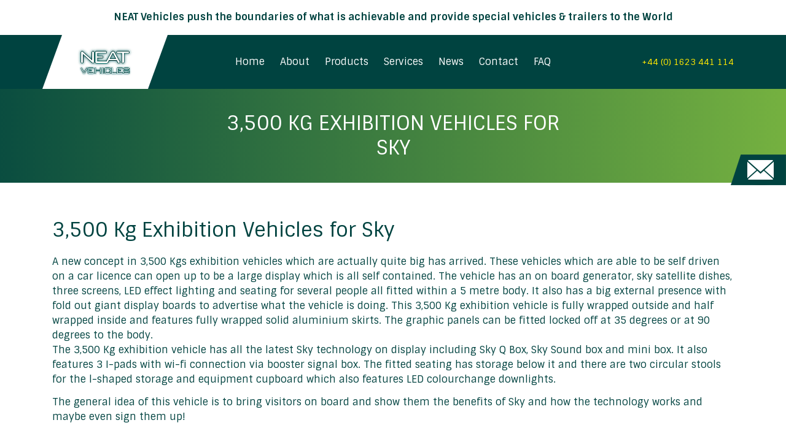

--- FILE ---
content_type: text/html; charset=UTF-8
request_url: https://www.neatvehicles.com/our-products/3500-kg-exhibition-vehicle-for-sky/
body_size: 14484
content:
<!DOCTYPE html>
<!--[if lt IE 7]>      <html class="no-js lt-ie9 lt-ie8 lt-ie7" lang="en-GB"> <![endif]--><!--[if IE 7]>         <html class="no-js lt-ie9 lt-ie8 ie7" lang="en-GB"> <![endif]--><!--[if IE 8]>         <html class="no-js lt-ie9 ie8  st-nav abs-bbtn" lang="en-GB"> <![endif]--><!--[if IE 9]>         <html class="no-js lt-ie10 ie9  st-nav abs-bbtn" lang="en-GB"> <![endif]--><!--[if gt IE 9]><!--><html class="no-js  st-nav abs-bbtn" lang="en-GB"> <!--<![endif]-->
<head>

    
    <!-- Google Tag Manager -->
	<script>(function(w,d,s,l,i){w[l]=w[l]||[];w[l].push({'gtm.start':
	new Date().getTime(),event:'gtm.js'});var f=d.getElementsByTagName(s)[0],
	j=d.createElement(s),dl=l!='dataLayer'?'&l='+l:'';j.async=true;j.src=
	'https://www.googletagmanager.com/gtm.js?id='+i+dl;f.parentNode.insertBefore(j,f);
	})(window,document,'script','dataLayer','GTM-W9CSMZR');</script>
	<!-- End Google Tag Manager -->

    <meta charset="utf-8">
    <meta http-equiv="X-UA-Compatible" content="IE=edge">     <title>3,500 Kg Exhibition Vehicles for Sky - NEAT Vehicles</title>
    <meta name="viewport" content="width=device-width, initial-scale=1">
        <meta name="theme-color" content="#004340">
    
    <script async>document.documentElement.className = document.documentElement.className.replace(/\bno-js\b/g, '') + ' js ';</script>
                
        <meta name="robots" content="index, follow, max-image-preview:large, max-snippet:-1, max-video-preview:-1">
	<style>img:is([sizes="auto" i], [sizes^="auto," i]) { contain-intrinsic-size: 3000px 1500px }</style>
	
	<!-- This site is optimized with the Yoast SEO plugin v26.7 - https://yoast.com/wordpress/plugins/seo/ -->
	<link rel="canonical" href="https://www.neatvehicles.com/our-products/3500-kg-exhibition-vehicle-for-sky/">
	<meta property="og:locale" content="en_GB">
	<meta property="og:type" content="article">
	<meta property="og:title" content="3,500 Kg Exhibition Vehicles for Sky - NEAT Vehicles">
	<meta property="og:description" content="A new concept in 3,500 Kgs exhibition vehicles which are actually quite big has arrived. These vehicles which are able to be self driven on a car licence can open up to be a large display which is all self contained. The vehicle has an on board generator, sky satellite dishes, three screens, LED effect lighting and seating for several people all fitted within a 5 metre body. It also has a big external presence with fold out giant display boards to advertise what the vehicle is doing.">
	<meta property="og:url" content="https://www.neatvehicles.com/our-products/3500-kg-exhibition-vehicle-for-sky/">
	<meta property="og:site_name" content="NEAT Vehicles">
	<meta property="article:modified_time" content="2019-07-25T12:34:24+00:00">
	<meta property="og:image" content="https://www.neatvehicles.com/media/post/m_P1010045.jpg">
	<meta property="og:image:width" content="1024">
	<meta property="og:image:height" content="576">
	<meta property="og:image:type" content="image/jpeg">
	<meta name="twitter:card" content="summary_large_image">
	<meta name="twitter:label1" content="Estimated reading time">
	<meta name="twitter:data1" content="1 minute">
	<script type="application/ld+json" class="yoast-schema-graph">{"@context":"https://schema.org","@graph":[{"@type":"WebPage","@id":"https://www.neatvehicles.com/our-products/3500-kg-exhibition-vehicle-for-sky/","url":"https://www.neatvehicles.com/our-products/3500-kg-exhibition-vehicle-for-sky/","name":"3,500 Kg Exhibition Vehicles for Sky - NEAT Vehicles","isPartOf":{"@id":"https://www.neatvehicles.com/#website"},"primaryImageOfPage":{"@id":"https://www.neatvehicles.com/our-products/3500-kg-exhibition-vehicle-for-sky/#primaryimage"},"image":{"@id":"https://www.neatvehicles.com/our-products/3500-kg-exhibition-vehicle-for-sky/#primaryimage"},"thumbnailUrl":"https://www.neatvehicles.com/media/post/m_P1010045.jpg","datePublished":"2019-07-25T12:31:23+00:00","dateModified":"2019-07-25T12:34:24+00:00","breadcrumb":{"@id":"https://www.neatvehicles.com/our-products/3500-kg-exhibition-vehicle-for-sky/#breadcrumb"},"inLanguage":"en-GB","potentialAction":[{"@type":"ReadAction","target":["https://www.neatvehicles.com/our-products/3500-kg-exhibition-vehicle-for-sky/"]}]},{"@type":"ImageObject","inLanguage":"en-GB","@id":"https://www.neatvehicles.com/our-products/3500-kg-exhibition-vehicle-for-sky/#primaryimage","url":"https://www.neatvehicles.com/media/post/m_P1010045.jpg","contentUrl":"https://www.neatvehicles.com/media/post/m_P1010045.jpg","width":1024,"height":576,"caption":"3,500 Kg Exhibition Vehicle for Sky"},{"@type":"BreadcrumbList","@id":"https://www.neatvehicles.com/our-products/3500-kg-exhibition-vehicle-for-sky/#breadcrumb","itemListElement":[{"@type":"ListItem","position":1,"name":"Home","item":"https://www.neatvehicles.com/"},{"@type":"ListItem","position":2,"name":"Products","item":"https://www.neatvehicles.com/our-products/"},{"@type":"ListItem","position":3,"name":"3,500 Kg Exhibition Vehicles for Sky"}]},{"@type":"WebSite","@id":"https://www.neatvehicles.com/#website","url":"https://www.neatvehicles.com/","name":"NEAT Vehicles","description":"Exhibition Vehicles, Trailers &amp; Units","potentialAction":[{"@type":"SearchAction","target":{"@type":"EntryPoint","urlTemplate":"https://www.neatvehicles.com/?s={search_term_string}"},"query-input":{"@type":"PropertyValueSpecification","valueRequired":true,"valueName":"search_term_string"}}],"inLanguage":"en-GB"}]}</script>
	<!-- / Yoast SEO plugin. -->


<link rel="dns-prefetch" href="//ajax.googleapis.com">
<link rel="dns-prefetch" href="//stats.wp.com">
<link rel="stylesheet" id="roots_css-css" href="/assets/css/main.min.0015947136638826119354477273243883841625.css" type="text/css" media="all">
<link rel="stylesheet" id="wp-block-library-css" href="/wp-includes/css/dist/block-library/style.min.css?ver=6.8.3" type="text/css" media="all">
<style id="classic-theme-styles-inline-css" type="text/css">
/*! This file is auto-generated */
.wp-block-button__link{color:#fff;background-color:#32373c;border-radius:9999px;box-shadow:none;text-decoration:none;padding:calc(.667em + 2px) calc(1.333em + 2px);font-size:1.125em}.wp-block-file__button{background:#32373c;color:#fff;text-decoration:none}
</style>
<link rel="stylesheet" id="mediaelement-css" href="/wp-includes/js/mediaelement/mediaelementplayer-legacy.min.css?ver=4.2.17" type="text/css" media="all">
<link rel="stylesheet" id="wp-mediaelement-css" href="/wp-includes/js/mediaelement/wp-mediaelement.min.css?ver=6.8.3" type="text/css" media="all">
<style id="jetpack-sharing-buttons-style-inline-css" type="text/css">
.jetpack-sharing-buttons__services-list{display:flex;flex-direction:row;flex-wrap:wrap;gap:0;list-style-type:none;margin:5px;padding:0}.jetpack-sharing-buttons__services-list.has-small-icon-size{font-size:12px}.jetpack-sharing-buttons__services-list.has-normal-icon-size{font-size:16px}.jetpack-sharing-buttons__services-list.has-large-icon-size{font-size:24px}.jetpack-sharing-buttons__services-list.has-huge-icon-size{font-size:36px}@media print{.jetpack-sharing-buttons__services-list{display:none!important}}.editor-styles-wrapper .wp-block-jetpack-sharing-buttons{gap:0;padding-inline-start:0}ul.jetpack-sharing-buttons__services-list.has-background{padding:1.25em 2.375em}
</style>
<style id="global-styles-inline-css" type="text/css">
:root{--wp--preset--aspect-ratio--square: 1;--wp--preset--aspect-ratio--4-3: 4/3;--wp--preset--aspect-ratio--3-4: 3/4;--wp--preset--aspect-ratio--3-2: 3/2;--wp--preset--aspect-ratio--2-3: 2/3;--wp--preset--aspect-ratio--16-9: 16/9;--wp--preset--aspect-ratio--9-16: 9/16;--wp--preset--color--black: #000000;--wp--preset--color--cyan-bluish-gray: #abb8c3;--wp--preset--color--white: #ffffff;--wp--preset--color--pale-pink: #f78da7;--wp--preset--color--vivid-red: #cf2e2e;--wp--preset--color--luminous-vivid-orange: #ff6900;--wp--preset--color--luminous-vivid-amber: #fcb900;--wp--preset--color--light-green-cyan: #7bdcb5;--wp--preset--color--vivid-green-cyan: #00d084;--wp--preset--color--pale-cyan-blue: #8ed1fc;--wp--preset--color--vivid-cyan-blue: #0693e3;--wp--preset--color--vivid-purple: #9b51e0;--wp--preset--gradient--vivid-cyan-blue-to-vivid-purple: linear-gradient(135deg,rgba(6,147,227,1) 0%,rgb(155,81,224) 100%);--wp--preset--gradient--light-green-cyan-to-vivid-green-cyan: linear-gradient(135deg,rgb(122,220,180) 0%,rgb(0,208,130) 100%);--wp--preset--gradient--luminous-vivid-amber-to-luminous-vivid-orange: linear-gradient(135deg,rgba(252,185,0,1) 0%,rgba(255,105,0,1) 100%);--wp--preset--gradient--luminous-vivid-orange-to-vivid-red: linear-gradient(135deg,rgba(255,105,0,1) 0%,rgb(207,46,46) 100%);--wp--preset--gradient--very-light-gray-to-cyan-bluish-gray: linear-gradient(135deg,rgb(238,238,238) 0%,rgb(169,184,195) 100%);--wp--preset--gradient--cool-to-warm-spectrum: linear-gradient(135deg,rgb(74,234,220) 0%,rgb(151,120,209) 20%,rgb(207,42,186) 40%,rgb(238,44,130) 60%,rgb(251,105,98) 80%,rgb(254,248,76) 100%);--wp--preset--gradient--blush-light-purple: linear-gradient(135deg,rgb(255,206,236) 0%,rgb(152,150,240) 100%);--wp--preset--gradient--blush-bordeaux: linear-gradient(135deg,rgb(254,205,165) 0%,rgb(254,45,45) 50%,rgb(107,0,62) 100%);--wp--preset--gradient--luminous-dusk: linear-gradient(135deg,rgb(255,203,112) 0%,rgb(199,81,192) 50%,rgb(65,88,208) 100%);--wp--preset--gradient--pale-ocean: linear-gradient(135deg,rgb(255,245,203) 0%,rgb(182,227,212) 50%,rgb(51,167,181) 100%);--wp--preset--gradient--electric-grass: linear-gradient(135deg,rgb(202,248,128) 0%,rgb(113,206,126) 100%);--wp--preset--gradient--midnight: linear-gradient(135deg,rgb(2,3,129) 0%,rgb(40,116,252) 100%);--wp--preset--font-size--small: 13px;--wp--preset--font-size--medium: 20px;--wp--preset--font-size--large: 36px;--wp--preset--font-size--x-large: 42px;--wp--preset--spacing--20: 0.44rem;--wp--preset--spacing--30: 0.67rem;--wp--preset--spacing--40: 1rem;--wp--preset--spacing--50: 1.5rem;--wp--preset--spacing--60: 2.25rem;--wp--preset--spacing--70: 3.38rem;--wp--preset--spacing--80: 5.06rem;--wp--preset--shadow--natural: 6px 6px 9px rgba(0, 0, 0, 0.2);--wp--preset--shadow--deep: 12px 12px 50px rgba(0, 0, 0, 0.4);--wp--preset--shadow--sharp: 6px 6px 0px rgba(0, 0, 0, 0.2);--wp--preset--shadow--outlined: 6px 6px 0px -3px rgba(255, 255, 255, 1), 6px 6px rgba(0, 0, 0, 1);--wp--preset--shadow--crisp: 6px 6px 0px rgba(0, 0, 0, 1);}:where(.is-layout-flex){gap: 0.5em;}:where(.is-layout-grid){gap: 0.5em;}body .is-layout-flex{display: flex;}.is-layout-flex{flex-wrap: wrap;align-items: center;}.is-layout-flex > :is(*, div){margin: 0;}body .is-layout-grid{display: grid;}.is-layout-grid > :is(*, div){margin: 0;}:where(.wp-block-columns.is-layout-flex){gap: 2em;}:where(.wp-block-columns.is-layout-grid){gap: 2em;}:where(.wp-block-post-template.is-layout-flex){gap: 1.25em;}:where(.wp-block-post-template.is-layout-grid){gap: 1.25em;}.has-black-color{color: var(--wp--preset--color--black) !important;}.has-cyan-bluish-gray-color{color: var(--wp--preset--color--cyan-bluish-gray) !important;}.has-white-color{color: var(--wp--preset--color--white) !important;}.has-pale-pink-color{color: var(--wp--preset--color--pale-pink) !important;}.has-vivid-red-color{color: var(--wp--preset--color--vivid-red) !important;}.has-luminous-vivid-orange-color{color: var(--wp--preset--color--luminous-vivid-orange) !important;}.has-luminous-vivid-amber-color{color: var(--wp--preset--color--luminous-vivid-amber) !important;}.has-light-green-cyan-color{color: var(--wp--preset--color--light-green-cyan) !important;}.has-vivid-green-cyan-color{color: var(--wp--preset--color--vivid-green-cyan) !important;}.has-pale-cyan-blue-color{color: var(--wp--preset--color--pale-cyan-blue) !important;}.has-vivid-cyan-blue-color{color: var(--wp--preset--color--vivid-cyan-blue) !important;}.has-vivid-purple-color{color: var(--wp--preset--color--vivid-purple) !important;}.has-black-background-color{background-color: var(--wp--preset--color--black) !important;}.has-cyan-bluish-gray-background-color{background-color: var(--wp--preset--color--cyan-bluish-gray) !important;}.has-white-background-color{background-color: var(--wp--preset--color--white) !important;}.has-pale-pink-background-color{background-color: var(--wp--preset--color--pale-pink) !important;}.has-vivid-red-background-color{background-color: var(--wp--preset--color--vivid-red) !important;}.has-luminous-vivid-orange-background-color{background-color: var(--wp--preset--color--luminous-vivid-orange) !important;}.has-luminous-vivid-amber-background-color{background-color: var(--wp--preset--color--luminous-vivid-amber) !important;}.has-light-green-cyan-background-color{background-color: var(--wp--preset--color--light-green-cyan) !important;}.has-vivid-green-cyan-background-color{background-color: var(--wp--preset--color--vivid-green-cyan) !important;}.has-pale-cyan-blue-background-color{background-color: var(--wp--preset--color--pale-cyan-blue) !important;}.has-vivid-cyan-blue-background-color{background-color: var(--wp--preset--color--vivid-cyan-blue) !important;}.has-vivid-purple-background-color{background-color: var(--wp--preset--color--vivid-purple) !important;}.has-black-border-color{border-color: var(--wp--preset--color--black) !important;}.has-cyan-bluish-gray-border-color{border-color: var(--wp--preset--color--cyan-bluish-gray) !important;}.has-white-border-color{border-color: var(--wp--preset--color--white) !important;}.has-pale-pink-border-color{border-color: var(--wp--preset--color--pale-pink) !important;}.has-vivid-red-border-color{border-color: var(--wp--preset--color--vivid-red) !important;}.has-luminous-vivid-orange-border-color{border-color: var(--wp--preset--color--luminous-vivid-orange) !important;}.has-luminous-vivid-amber-border-color{border-color: var(--wp--preset--color--luminous-vivid-amber) !important;}.has-light-green-cyan-border-color{border-color: var(--wp--preset--color--light-green-cyan) !important;}.has-vivid-green-cyan-border-color{border-color: var(--wp--preset--color--vivid-green-cyan) !important;}.has-pale-cyan-blue-border-color{border-color: var(--wp--preset--color--pale-cyan-blue) !important;}.has-vivid-cyan-blue-border-color{border-color: var(--wp--preset--color--vivid-cyan-blue) !important;}.has-vivid-purple-border-color{border-color: var(--wp--preset--color--vivid-purple) !important;}.has-vivid-cyan-blue-to-vivid-purple-gradient-background{background: var(--wp--preset--gradient--vivid-cyan-blue-to-vivid-purple) !important;}.has-light-green-cyan-to-vivid-green-cyan-gradient-background{background: var(--wp--preset--gradient--light-green-cyan-to-vivid-green-cyan) !important;}.has-luminous-vivid-amber-to-luminous-vivid-orange-gradient-background{background: var(--wp--preset--gradient--luminous-vivid-amber-to-luminous-vivid-orange) !important;}.has-luminous-vivid-orange-to-vivid-red-gradient-background{background: var(--wp--preset--gradient--luminous-vivid-orange-to-vivid-red) !important;}.has-very-light-gray-to-cyan-bluish-gray-gradient-background{background: var(--wp--preset--gradient--very-light-gray-to-cyan-bluish-gray) !important;}.has-cool-to-warm-spectrum-gradient-background{background: var(--wp--preset--gradient--cool-to-warm-spectrum) !important;}.has-blush-light-purple-gradient-background{background: var(--wp--preset--gradient--blush-light-purple) !important;}.has-blush-bordeaux-gradient-background{background: var(--wp--preset--gradient--blush-bordeaux) !important;}.has-luminous-dusk-gradient-background{background: var(--wp--preset--gradient--luminous-dusk) !important;}.has-pale-ocean-gradient-background{background: var(--wp--preset--gradient--pale-ocean) !important;}.has-electric-grass-gradient-background{background: var(--wp--preset--gradient--electric-grass) !important;}.has-midnight-gradient-background{background: var(--wp--preset--gradient--midnight) !important;}.has-small-font-size{font-size: var(--wp--preset--font-size--small) !important;}.has-medium-font-size{font-size: var(--wp--preset--font-size--medium) !important;}.has-large-font-size{font-size: var(--wp--preset--font-size--large) !important;}.has-x-large-font-size{font-size: var(--wp--preset--font-size--x-large) !important;}
:where(.wp-block-post-template.is-layout-flex){gap: 1.25em;}:where(.wp-block-post-template.is-layout-grid){gap: 1.25em;}
:where(.wp-block-columns.is-layout-flex){gap: 2em;}:where(.wp-block-columns.is-layout-grid){gap: 2em;}
:root :where(.wp-block-pullquote){font-size: 1.5em;line-height: 1.6;}
</style>
<link rel="stylesheet" id="gwts-gwl-lightslider-css-css" href="/plugins/gallery-with-thumbnail-slider/includes/css/lightslider.css?ver=20260121" type="text/css" media="all">
<link rel="stylesheet" id="gwts-gwl-style-css-css" href="/plugins/gallery-with-thumbnail-slider/includes/css/gwts-style.css?ver=20260121" type="text/css" media="all">
<link rel="stylesheet" id="gwts-gwl-lightgal-css-css" href="/plugins/gallery-with-thumbnail-slider/includes/css/lightgallery.css?ver=20260121" type="text/css" media="all">
<link rel="stylesheet" id="wp-spaios-public-css-css" href="/plugins/sliderspack-pro/assets/css/wp-spaios-public.css?ver=1.0.5" type="text/css" media="all">
<link rel="stylesheet" id="wp-components-css" href="/wp-includes/css/dist/components/style.min.css?ver=6.8.3" type="text/css" media="all">
<link rel="stylesheet" id="godaddy-styles-css" href="/plugins/coblocks/includes/Dependencies/GoDaddy/Styles/build/latest.css?ver=2.0.2" type="text/css" media="all">
<!--n2css--><!--n2js--><script defer type="text/javascript" src="/assets/js/vendor/modernizr.min.js" id="modernizr-js"></script>
<script type="text/javascript" src="//ajax.googleapis.com/ajax/libs/jquery/1.11.3/jquery.min.js" id="jquery-js"></script>
<link rel="https://api.w.org/" href="https://www.neatvehicles.com/wp-json/"><link rel="EditURI" type="application/rsd+xml" title="RSD" href="https://www.neatvehicles.com/xmlrpc.php?rsd">
<link rel="shortlink" href="https://www.neatvehicles.com/?p=5736">
<link rel="alternate" title="oEmbed (JSON)" type="application/json+oembed" href="https://www.neatvehicles.com/wp-json/oembed/1.0/embed?url=https%3A%2F%2Fwww.neatvehicles.com%2Four-products%2F3500-kg-exhibition-vehicle-for-sky%2F">
<link rel="alternate" title="oEmbed (XML)" type="text/xml+oembed" href="https://www.neatvehicles.com/wp-json/oembed/1.0/embed?url=https%3A%2F%2Fwww.neatvehicles.com%2Four-products%2F3500-kg-exhibition-vehicle-for-sky%2F&amp;format=xml">
<!-- Google tag (gtag.js) -->
<script async src="https://www.googletagmanager.com/gtag/js?id=G-1QW7SHWLN9"></script>
<script>
  window.dataLayer = window.dataLayer || [];
  function gtag(){dataLayer.push(arguments);}
  gtag('js', new Date());

  gtag('config', 'G-1QW7SHWLN9');
</script>
	<style>img#wpstats{display:none}</style>
				<style type="text/css" id="wp-custom-css">
			#lower-footer-inner a,
#lower-footer-inner a:hover {
  color: #FFFFFF;
  font-weight: bold;
}

.test-link {
  color: #fff !important;
}

.attachment-post-thumbnail {
  margin-bottom: 50px;
  margin-top: -57px;
}

.main img {
  max-width: 100%;
  height: auto;
  vertical-align: middle;
}

details {
  margin-bottom: 20px;
}

details[open] summary {
  margin-bottom: 20px;
}

details div {
  border-left: 2px solid #000;
  border-right: 2px solid #000;
  border-bottom: 2px solid #000;
  padding: 1.5em;
}

details div>*+* {
  margin-top: 1.5em;
}

details+details {
  margin-top: .5rem;
}

summary {
  list-style: none;
}

summary::-webkit-details-marker {
  display: none;
}

summary {
  border: 2px solid #000;
  padding: .75em 1em;
  cursor: pointer;
  position: relative;
  padding-left: calc(1.75rem + .75rem + .75rem);
}

summary:before {
  position: absolute;
  top: 50%;
  transform: translateY(-50%);
  left: .75rem;
  content: "&darr;";
  width: 1.75rem;
  height: 1.75rem;
  background-color: #000;
  color: #FFF;
  display: inline-flex;
  justify-content: center;
  align-items: center;
  flex-shrink: 0;
}

details[open] summary {
  background-color: #eee;
}

details[open] summary:before {
  content: "&uarr;";
}

summary:hover {
  background-color: #eee;
}

.nav {
  font-size: 16px;
}

.navbar-default .nav li {
  margin: 1.5em 0px;
}

.wp-spaios-slider-wrap img {
  max-height: 600px !important;
}

.litebox-overlay .litebox-close {
  display: block !important;
}

.products-grid ul li .image-container .text,
.products-grid ul li.enquire-now .image-container .text {
  padding: 0.35em 0.5em;
  text-align: center;
  background-color: #004340;
  width: 100%;
  color: #fff;
  font-weight: 700;
  min-height: 70px;
  display: -webkit-box;
  display: -ms-flexbox;
  display: flex;
  -webkit-box-align: center;
  -ms-flex-align: center;
  align-items: center;
  -webkit-box-pack: center;
  -ms-flex-pack: center;
  justify-content: center;
  height: 100px !important;
}

.wp-spaios-img-wrap img {
  transition: filter 0.3s ease;
}

.wp-spaios-img-wrap:hover img {
  filter: brightness(50%);
}

.wp-spaios-slider-wrap.swiperslider .wp-spaios-gallery-thumbs .swiper-slide img {
  width: 100%;
  height: 50px !important;
  object-fit: cover;
  object-position: center;
}

.wp-spaios-slider-wrap.swiperslider .wp-spaios-gallery-thumbs .swiper-slide img {
  width: 100%;
  height: 100%;
  object-fit: contain;
  object-position: center;
}

@media (max-width: 450px) {
  .wp-spaios-slider-wrap.swiperslider .wp-spaios-gallery-thumbs .swiper-slide img {
    width: 100%;
    height: 100%;
    object-fit: contain;
    object-position: center;
    margin-top: -65px;
  }
}

.wp-spaios-slider-wrap.swiperslider .wp-spaios-gallery-thumbs .swiper-slide img {
  width: 100%;
  height: 105%;
  object-fit: contain;
  object-position: center;
}


.products-controls {
  display: flex;
  align-items: center;
  justify-content: space-between;
  flex-wrap: wrap;
  gap: 20px;
  margin: 25px 0px 10px 0px;
}

.products-pagination bottom {
  margin: 10px 0px 25px 0px;
}

.filter-form {
  flex: 1 1 250px;
  display: flex;
  align-items: center;
  flex-wrap: wrap;
  gap: 10px;
}

.products-pagination {
  flex: 0 0 auto;
  margin-left: auto;
	white-space: nowrap;
}

.products-pagination.bottom {
  text-align: right;
  margin-left: auto;
	white-space: nowrap;
}


.products-pagination .dots {
  background: #004340;
}


.product-page-grid {
  display: flex;
  flex-wrap: wrap;
  gap: 10px;
  justify-content: space-between;
}

.product-page-item {
  flex: 1 1 calc(25% - 10px);
  box-sizing: border-box;
  margin: 0;
}

@media (max-width: 992px) {
  .product-page-item {
    flex: 1 1 calc(50% - 10px);
  }
}

@media (max-width: 600px) {
  .product-page-item {
    flex: 1 1 100%;
  }
}

.product-page-item-inner {
  text-align: center;
}

.product-page-thumbnail {
  width: 100%;
  aspect-ratio: 3 / 2;
  object-fit: cover;
}

.product-page-title,
.product-type-name {
  display: flex;
  align-items: center;
  justify-content: center;
  margin: 0;
  padding: 0.35em 0.75em;
  min-height: 100px;
  font-weight: bold;
  font-size: 16px !important;
  background: #004340;
  color: #fff !important;
}

.product-page-title a {
  color: inherit !important;
}

.product-type-scroll {
  display: flex;
  gap: 12px;
  overflow-x: auto;
  width: 100vw;
  margin-left: 50%;
  transform: translateX(-50%);
}

.product-type-card {
  flex: 0 0 300px;
  display: flex;
  flex-direction: column;
  text-align: center;
}

.product-type-card img {
  width: 100%;
  aspect-ratio: 3 / 2;
  object-fit: cover;
}

.product-type-card.card-active {
  outline: 3px solid #00736c;
  outline-offset: 0;
}

.all-products-card {
  flex: 0 0 300px;
  display: flex;
  align-items: center;
  justify-content: center;
  background: #004340;
  color: #fff;
  border: 0;
  box-shadow: none;
}

.all-products-card:hover {
  transform: translateY(-2px);
}

.all-products-card .product-type-name {
  background: transparent;
  padding: 1.2em 0.5em;
  font-size: 18px;
  line-height: 1.3;
  min-height: auto;
}

.product-banner {
  background: #004340;
  box-shadow: 0 2px 6px rgba(0, 0, 0, .08);
  text-align: center;
  padding: 40px 20px;
  margin: 75px 0 20px;
  width: 100vw;
  margin-left: 50%;
  transform: translateX(-50%);
}

.product-banner h2 {
  margin: 0;
  font-size: 32px;
  line-height: 1.2;
  color: #fff;
}

.product-banner-sub {
  margin: 30px 0;
  font-size: 18px;
  line-height: 1.5;
  max-width: 800px;
  margin-inline: auto;
}

body.post-type-archive-our-products .testimonials-container {
  display: none !important;
}

@media (max-width: 600px) {
  .product-type-card {
    flex: 0 0 85vw;
  }

  .product-banner {
    padding: 28px 16px;
  }

  .product-banner h2 {
    font-size: 24px;
  }

  .product-banner-sub {
    font-size: 16px;
  }
}

.filter-form {
  font-size: 17px;
}

.filter-form select {
  background-color: #004340;
  color: #fff;
  padding: 0.45em 2.5em 0.45em 0.75em;
  font-size: 17px;
	box-sizing: border-box !important;
  font-weight: bold;
  border: none;
  border-radius: 0;
  appearance: none;
  cursor: pointer;
  min-width: 180px;
  background-image: url("data:image/svg+xml,%3Csvg viewBox='0 0 140 140' xmlns='http://www.w3.org/2000/svg'%3E%3Cpolygon points='70,100 20,40 120,40' fill='%23ffffff'/%3E%3C/svg%3E");
  background-repeat: no-repeat;
  background-position: right 0.75em center;
  background-size: 0.65em auto;
}

.content .main {
  width: 100%;
  float: none;
}

body.post-type-archive-our-products .sidebar {
  display: none !important;
}

body.tax-product-type .testimonials-container {
  display: none !important;
}


.product-page-description {
  margin-top: 25px !important;
}


.category-grid {
  display: grid;
  grid-template-columns: repeat(auto-fill, minmax(260px, 1fr));
  gap: 16px;
  margin: 25px 0px 25px 0px;
  width: 100%;
  box-sizing: border-box;
}

.category-card {
  display: flex;
  flex-direction: column;
  text-align: center;
  text-decoration: none;
  border: none;
  outline: none;
}

.category-card__image {
  width: 100%;
  aspect-ratio: 3 / 2;
  object-fit: cover;
}

.category-card__title {
  display: flex;
  align-items: center;
  justify-content: center;
  padding: 0.75em 1em;
  font-weight: bold;
  font-size: 16px;
  min-height: 100px;
  background: #004340;
  color: #fff;
}

.category-card--all {
  display: flex;
  align-items: center;
  justify-content: center;
  background: #004340;
  color: #fff;
  box-shadow: none;
  text-decoration: none;
}

.category-card--all:hover {
  transform: translateY(-2px);
}

.category-card--all .category-card__title {
  background: transparent;
  padding: 1.2em 0.5em;
  font-size: 18px;
  line-height: 1.3;
  min-height: auto;
}

@media (max-width: 768px) {
  .category-grid {
    grid-template-columns: repeat(auto-fill, minmax(180px, 1fr));
  }
}

@media (max-width: 480px) {
  .category-card__title {
    font-size: 14px;
  }

  .category-card--all .category-card__title {
    font-size: 16px;
  }
}

.product-page-grid>.products-pagination.bottom {
  flex: 0 0 100%;
  width: 100%;
  order: 99;
}

.products-pagination.bottom .navigation.pagination {
  display: flex;
  justify-content: flex-end;
}

.wp-spaios-gallery-thumbs {
  display: none !important;
}

.col-lg-10 {
  width: 100%;
  margin: auto;
}

.homepage-text-continued {
  padding: 50px 15px;
}

.home-products-description {
  max-width: 1140px;
  padding: 10px 1px;
}

.home-products-main {
  background-color: #f6f6f6;
  padding: 25px 0px 0px 0px;
}

.home-products-main>.wrap.container {
  padding: 30px;
}


.wp-spaios-img-wrap {
  position: relative;
}

.wp-spaios-img-wrap a.fancy_box {
  position: absolute;
  inset: 0;
}

.wp-spaios-img-wrap a.fancy_box::before {
  content: "\002B";
  position: absolute;
  top: 50%;
  left: 50%;
  transform: translate(-50%, -50%);

  width: 100px;
  height: 100px;
  line-height: 86px;

  font-size: 150px;
  font-weight: 700;
  color: #fff;

  border: 2px solid #fff;
  border-radius: 50%;

  opacity: 0;
  transition: opacity .25s ease;

  pointer-events: none;
  z-index: 2000;
}

.wp-spaios-img-wrap:hover a.fancy_box::before,
.wp-spaios-img-wrap a.fancy_box:focus::before {
  opacity: .7;
}


@media (max-width: 768px) {

  .products-controls {
    justify-content: center;
  }

  .filter-form {
    flex-basis: 100%;
    justify-content: center;
  }

  .products-pagination {
    margin-left: 0;
    flex-basis: 100%;
  }

  .products-pagination .navigation.pagination,
  .products-pagination.bottom .navigation.pagination {
    justify-content: center;
  }
}		</style>
		        <link href="https://fonts.googleapis.com/css?family=Sintony:400,700" rel="stylesheet">
    <link rel="alternate" type="application/rss+xml" title="NEAT Vehicles Feed" href="https://www.neatvehicles.com/feed/">
    
<link rel="apple-touch-icon" sizes="76x76" href="/favicons/apple-touch-icon.png">
<link rel="icon" type="image/png" sizes="32x32" href="/favicons/favicon-32x32.png">
<link rel="icon" type="image/png" sizes="16x16" href="/favicons/favicon-16x16.png">
<link rel="manifest" href="/favicons/site.webmanifest">
<link rel="mask-icon" href="/favicons/safari-pinned-tab.svg" color="red">
<link rel="shortcut icon" href="/favicons/favicon.ico">
<meta name="msapplication-TileColor" content="transparent">
<meta name="msapplication-config" content="/favicons/browserconfig.xml">
<meta name="theme-color" content="red">
    <!--[if lt IE 9]>
        <script src="https://www.neatvehicles.com/assets/js/vendor/respond.min.js"></script>
        <script src="https://www.neatvehicles.com/assets/js/vendor/html5shiv.min.js"></script>
    <![endif]-->

        
        <!--[if lt IE 8]>
    <link rel="stylesheet" href="https://www.neatvehicles.com/assets/css/ie7/fontawesome.min.css">
    <![endif]-->

    
    <!-- Typekit -->
        
</head>
<body class="wp-singular our-products-template-default single single-our-products postid-5736 wp-theme-neat 3500-kg-exhibition-vehicle-for-sky">

	<!-- Google Tag Manager (noscript) -->
	<noscript><iframe src="https://www.googletagmanager.com/ns.html?id=GTM-W9CSMZR" height="0" width="0" style="display:none;visibility:hidden"></iframe></noscript>
	<!-- End Google Tag Manager (noscript) -->

    <!--[if IE]>
<div class="alert alert-warning outdated-browser">
    <p>
        <strong>You are using an outdated, <a href="https://www.microsoft.com/en-us/WindowsForBusiness/End-of-IE-support" title="Read Microsoft's statement" target="_blank">unsupported</a> browser that may not display this website properly.</strong>
        <br />
        Please upgrade to a modern browser for a better browsing experience. We suggest:
    </p>
    <ul>
        <li class="chrome-browser"><a href="https://www.google.com/chrome/browser/desktop/" target="_blank"><i class="fa fa-chrome"></i>&nbsp;Google&nbsp;Chrome</a></li>
        <li class="firefox-browser"><a href="http://www.mozilla.org/firefox/new/" target="_blank"><i class="fa fa-firefox"></i>&nbsp;Mozilla&nbsp;Firefox</a></li>
        <li class="ie-browser"><a href="http://windows.microsoft.com/ie" target="_blank"><i class="fa fa-internet-explorer"></i>&nbsp;Internet&nbsp;Explorer</a></li>
    </ul>
</div>
<![endif]-->
    <noscript>
<div class="alert alert-warning no-js-message">
    <p>
        JavaScript appears to be disabled. Funtionality of this website may be limited.
        <br>
        <a href="http://www.enable-javascript.com/" target="_blank" class="external subtle">Learn how to enable JavaScript</a>
    </p>
</div>
</noscript>

    
<div class="clearfix">
	<div id="utility">
							<p>NEAT Vehicles push the boundaries of what is achievable and provide special vehicles &amp; trailers to the World</p>
			</div>
</div>

<header class="banner navbar navbar-default navbar-static-top full-width" role="banner">
	<div class="container">
		<div class="logo-container skew">
			<a href="https://www.neatvehicles.com">
				<img src="https://www.neatvehicles.com/assets/img/neat-vehicles-logo.jpg" alt="NEAT Vehicles Logo" title="Specialised Vehicle Solutions | NEAT Vehicles" class="img-responsive unskew" itemprop="logo">
			</a>
		</div>
	  	<div class="number">
			<span><a href="tel:+441623441114">+44 (0) 1623 441 114</a></span>
	  	</div>
		<div class="navbar-header">
			<button type="button" class="tcon tcon-menu--xbutterfly navbar-toggle collapsed" aria-label="toggle menu" data-toggle="collapse" data-target=".navbar-collapse" tabindex="1">
				<span class="tcon-menu__lines" aria-hidden="true"></span>
				<span class="tcon-visuallyhidden sr-only">Toggle navigation</span>
			</button>
								</div>

	  	<nav class="collapse navbar-collapse" role="navigation">
			<ul id="menu-primary-navigation" class="nav navbar-nav"><li class="menu-home"><a href="https://www.neatvehicles.com/">Home</a></li>
<li class="menu-about"><a href="https://www.neatvehicles.com/about/">About</a></li>
<li class="menu-products"><a href="https://www.neatvehicles.com/products/">Products</a></li>
<li class="menu-services"><a href="https://www.neatvehicles.com/services/">Services</a></li>
<li class="menu-news"><a href="https://www.neatvehicles.com/news/">News</a></li>
<li class="menu-contact"><a href="https://www.neatvehicles.com/contact/">Contact</a></li>
<li class="menu-faq"><a href="https://www.neatvehicles.com/faq/">FAQ</a></li>
</ul>	  	</nav>
	</div>
  </header>

		
	
	<div class="page-banner">
		<div class="container">
			<div class="row">
				<div class="col-md-12">
					<div class="banner-text">
				    	<h1>
				        	3,500 Kg Exhibition Vehicles for Sky				    	</h1>
				    					    						</div>
		    	</div>
			</div>
		</div>
	</div>

	
	


<a href="https://www.neatvehicles.com/contact">
	<div class="contact-icon">
		<img src="https://www.neatvehicles.com/assets/img/contact.png" alt="Contact" width="90" height="auto">
	</div>
</a>



    <div class="wrap container" role="document">
        <div class="content row">
            <main class="main" role="main">
                		    <article class="post-5736 our-products type-our-products status-publish has-post-thumbnail hentry product-type-exhibition-display-vehicles-trailers product-type-sampling-bars-containers-shops-experiential-kiosks product-type-training-information-technology-and-demonstration vehicle-type-vehicles-up-to-3500kg">

                <header class="single-header">

            
            <h1 class="entry-title">3,500 Kg Exhibition Vehicles for Sky</h1>

            
            
        </header>
        

        <div class="entry-content">

            <p>A new concept in 3,500 Kgs exhibition vehicles which are actually quite big has arrived. These vehicles which are able to be self driven on a car licence can open up to be a large display which is all self contained. The vehicle has an on board generator, sky satellite dishes, three screens, LED effect lighting and seating for several people all fitted within a 5 metre body. It also has a big external presence with fold out giant display boards to advertise what the vehicle is doing. This 3,500 Kg exhibition vehicle is fully wrapped outside and half wrapped inside and features fully wrapped solid aluminium skirts. The graphic panels can be fitted locked off at 35 degrees or at 90 degrees to the body.<br>
The 3,500 Kg exhibition vehicle has all the latest Sky technology on display including Sky Q Box, Sky Sound box and mini box. It also features 3 I-pads with wi-fi connection via booster signal box. The fitted seating has storage below it and there are two circular stools for the l-shaped storage and equipment cupboard which also features LED colourchange downlights.</p>
<p>The general idea of this vehicle is to bring visitors on board and show them the benefits of Sky and how the technology works and maybe even sign them up!</p>
<p>&nbsp;</p>
<p>&nbsp;</p>
 
            
                
            
        </div>

        <footer>
            
                         <!-- <div class="pages-nav clearfix">   -->
                <!-- <div class="alignleft"> -->
                                                                            <!-- </div> -->
                <!-- <div class="alignright"> -->
                                                                            <!-- </div> -->
            <!-- </div> -->


                        <div class="clearfix">
                            </div>
            

        </footer>

                        
    </article>





			
	<div class="wp-spaios-slider-wrap wp-spaios-row-clearfix  swiperslider acf-gallery-prodesign-1  light wp-spaios-style-1 wp-spaios-img-fit wpos-acf-gallery wp-spaios-hide-overlay wp-spaios-scale " data-slider-height="">
		
<div id="wp-spaios-swiper-1" class="swiper-container swiper-prodesign-1 wp-spaios-swiper-wrapper ">
	<div class="swiper-wrapper wp-spaios-swiper-carousel">
		<div class="swiper-slide">	
	<div class="wp-spaios-slide-wrap">
					<div class="wp-spaios-img-wrap auto-height-enable">
				<img class="wp-spaios-slider-img" src="https://www.neatvehicles.com/media/post/m_P1010068.jpg" alt="3,500 Kg Exhibition Vehicle for Sky" title="m_P1010068">
					                <a href="https://www.neatvehicles.com/media/post/m_P1010068.jpg" class="fancy_box" data-fancybox="gallery-swiper"></a>
	            			</div>
			</div>
</div><div class="swiper-slide">	
	<div class="wp-spaios-slide-wrap">
					<div class="wp-spaios-img-wrap auto-height-enable">
				<img class="wp-spaios-slider-img" src="https://www.neatvehicles.com/media/m_P1010066.jpg" alt="m_P1010066" title="m_P1010066">
					                <a href="https://www.neatvehicles.com/media/m_P1010066.jpg" class="fancy_box" data-fancybox="gallery-swiper"></a>
	            			</div>
			</div>
</div><div class="swiper-slide">	
	<div class="wp-spaios-slide-wrap">
					<div class="wp-spaios-img-wrap auto-height-enable">
				<img class="wp-spaios-slider-img" src="https://www.neatvehicles.com/media/m_P1010053.jpg" alt="m_P1010053" title="m_P1010053">
					                <a href="https://www.neatvehicles.com/media/m_P1010053.jpg" class="fancy_box" data-fancybox="gallery-swiper"></a>
	            			</div>
			</div>
</div><div class="swiper-slide">	
	<div class="wp-spaios-slide-wrap">
					<div class="wp-spaios-img-wrap auto-height-enable">
				<img class="wp-spaios-slider-img" src="https://www.neatvehicles.com/media/post/P1010028.jpg" alt="3,500 Kg Exhibition Vehicle for Sky" title="P1010028">
					                <a href="https://www.neatvehicles.com/media/post/P1010028.jpg" class="fancy_box" data-fancybox="gallery-swiper"></a>
	            			</div>
			</div>
</div><div class="swiper-slide">	
	<div class="wp-spaios-slide-wrap">
					<div class="wp-spaios-img-wrap auto-height-enable">
				<img class="wp-spaios-slider-img" src="https://www.neatvehicles.com/media/post/P1010031.jpg" alt="3,500 Kg Exhibition Vehicle for Sky" title="P1010031">
					                <a href="https://www.neatvehicles.com/media/post/P1010031.jpg" class="fancy_box" data-fancybox="gallery-swiper"></a>
	            			</div>
			</div>
</div><div class="swiper-slide">	
	<div class="wp-spaios-slide-wrap">
					<div class="wp-spaios-img-wrap auto-height-enable">
				<img class="wp-spaios-slider-img" src="https://www.neatvehicles.com/media/post/m_P1010062.jpg" alt="3,500 Kg Exhibition Vehicle for Sky" title="m_P1010062">
					                <a href="https://www.neatvehicles.com/media/post/m_P1010062.jpg" class="fancy_box" data-fancybox="gallery-swiper"></a>
	            			</div>
			</div>
</div><div class="swiper-slide">	
	<div class="wp-spaios-slide-wrap">
					<div class="wp-spaios-img-wrap auto-height-enable">
				<img class="wp-spaios-slider-img" src="https://www.neatvehicles.com/media/post/m_P1010045.jpg" alt="3,500 Kg Exhibition Vehicle for Sky" title="m_P1010045">
					                <a href="https://www.neatvehicles.com/media/post/m_P1010045.jpg" class="fancy_box" data-fancybox="gallery-swiper"></a>
	            			</div>
			</div>
</div>	</div>

			<div class="swiper-button-next swiper-button-black"></div>
		<div class="swiper-button-prev swiper-button-black"></div>
	</div>
	<div id="wp-spaios-gallery-thumbs-1" class="swiper-container wp-spaios-gallery-thumbs wp-spaios-thumb-bottom">
		<div class="swiper-wrapper">
								<div class="swiper-slide">
						<img src="https://www.neatvehicles.com/media/post/m_P1010068.jpg" alt="3,500 Kg Exhibition Vehicle for Sky">
					</div>
									<div class="swiper-slide">
						<img src="https://www.neatvehicles.com/media/m_P1010066.jpg" alt="m_P1010066">
					</div>
									<div class="swiper-slide">
						<img src="https://www.neatvehicles.com/media/m_P1010053.jpg" alt="m_P1010053">
					</div>
									<div class="swiper-slide">
						<img src="https://www.neatvehicles.com/media/post/P1010028.jpg" alt="3,500 Kg Exhibition Vehicle for Sky">
					</div>
									<div class="swiper-slide">
						<img src="https://www.neatvehicles.com/media/post/P1010031.jpg" alt="3,500 Kg Exhibition Vehicle for Sky">
					</div>
									<div class="swiper-slide">
						<img src="https://www.neatvehicles.com/media/post/m_P1010062.jpg" alt="3,500 Kg Exhibition Vehicle for Sky">
					</div>
									<div class="swiper-slide">
						<img src="https://www.neatvehicles.com/media/post/m_P1010045.jpg" alt="3,500 Kg Exhibition Vehicle for Sky">
					</div>
						</div>
	</div>
<div class="wp-spaios-conf wp-spaios-hide">{"arrow":"true","pagination":"false","speed":"1000","autoplay":"true","autoplay_speed":"3000","loop":"true","slide_to_show":1,"slide_show_ipad_swpr":"2","slide_show_tablet_swpr":"1","slide_show_mobile_swpr":"1","slide_to_scroll_swpr":1,"auto_stop":"true","centermode":"false","space_between":0,"animation_swpr":"slide","height_auto_swiper":"auto-height-enable","show_thumbnail_swpr":"true","space_between_thumb":0,"thumb_per_view":4,"thumbfreemode":"true","swpr_pagination":"bullets","freemode":"true","autowidth":"false"}</div>		<div class="wp-spaios-fancy-conf wp-spaios-hide">{"animation_fancy":"zoom","transition_fancy":"slide","fancy_box_loop":"true"}</div>
	</div>

	            </main><!-- /.main -->
                    </div><!-- /.content -->
    </div><!-- /.wrap -->

    
    <footer class="footer content-info fixed-height " role="contentinfo">
    <div class="container-fluid">
        
                <div class="row">
            
    <div class="testimonials-container" data-slick='{"autoplaySpeed": 10000}'>
                    <div>
                <div class="text-center testimonial">
                    <blockquote>
                        <h2 class="entry-title"><span style="color: #ffffff;"><a style="color: #ffffff;" href="https://www.neatvehicles.com/our-products/stihl-on-tour-7500kg-double-expandable-exhibition-and-product-demonstration-vehicle/">Stihl Double Expandable 7,500 Kg Exhibition Vehicle</a></span></h2>
<p>Following the huge success of the mobile showroom that Neat vehicles designed and built for us nearly 3 years ago, we had no hesitation in contacting them when we needed to add a second unit to our fleet.&nbsp;Neat vehicles offer solutions that suit our business needs, with practical concepts, quality workmanship and exceptional service. As a leading premium brand this makes them our first choice for outstanding delivery on every level.</p>
<p>&nbsp;</p>
<p><a class="magnificPopup_thumb" title="" href="https://www.neatvehicles.com/media/post/mobile-shop.jpg"><img decoding="async" src="https://www.neatvehicles.com/media/post/mobile-shop.jpg" alt=""></a></p>
<p>&nbsp;</p>
                        <span class="who">Jo Barton Taylor</span>
                    </blockquote>
                </div>
            </div>
                    <div>
                <div class="text-center testimonial">
                    <blockquote>
                        <h2 class="entry-title"><a class="test-link" href="https://www.neatvehicles.com/our-products/ugandan-election-stagetruck/">Ugandan Election Stagetruck</a></h2>
<p>&ldquo;We had to provide President Musenveni of Uganda with a stage truck with PA system to address up to 100,000 people, Neat Vehicles met the challenge with ease and we reached a final design very quickly. The whole experience was very professional while dealing with people who understand their clients&rdquo;</p>
<p>&nbsp;</p>
<p><a class="magnificPopup_thumb" title="" href="https://www.neatvehicles.com/media/testimonial/Truck-PA-side-view-closeup-scaled.jpg"><img decoding="async" src="https://www.neatvehicles.com/media/testimonial/Truck-PA-side-view-closeup-scaled.jpg" alt=""></a></p>
<p>&nbsp;</p>
                        <span class="who">Visual Engineering</span>
                    </blockquote>
                </div>
            </div>
                    <div>
                <div class="text-center testimonial">
                    <blockquote>
                        <h2 class="entry-title"><a class="test-link" href="https://www.neatvehicles.com/our-products/barnsley-national-health-service-mobile-clinic/">Barnsley National Health Service Mobile Clinic</a></h2>
<p>&ldquo;Working with Neat Vehicles to achieve our aims was an excellent experience as coming from a hospital with no knowledge of this type of work, the experience and skills of the team at Neat Vehicles was invaluable. The responsiveness and creative input has been exceptional. They had a really good understanding about our vision. They are a pleasure to work with and their aftercare is second to none. Even if a minor issue occurs they are willing to take the time to sort it out&rdquo;</p>
<p>&nbsp;</p>
<p><a class="magnificPopup_thumb" title="" href="https://www.neatvehicles.com/media/testimonial/Barnsley-National-Health-Service-Mobile-Clinic-Rear-View-deployed-scaled.jpg"><img decoding="async" src="https://www.neatvehicles.com/media/testimonial/Barnsley-National-Health-Service-Mobile-Clinic-Rear-View-deployed-scaled.jpg" alt=""></a></p>
<p>&nbsp;</p>
                        <span class="who">NHS Barnsley</span>
                    </blockquote>
                </div>
            </div>
                    <div>
                <div class="text-center testimonial">
                    <blockquote>
                        <h2 class="entry-title"><a class="test-link" href="https://www.neatvehicles.com/our-products/waitrose-supermarkets-articulated-exhibition-trailers-for-cookery/">Waitrose Supermarkets Articulated Exhibition Trailers for Cookery Demonstration</a></h2>
<p>&ldquo;I find the Neat Vehicles trailer designs to be ideal pieces of equipment for use at a variety of shows and events and I have always found the team to be friendly and professional&rdquo;</p>
<p>&nbsp;</p>
<p><a class="magnificPopup_thumb" title="" href="https://www.neatvehicles.com/media/testimonial/Waitrose-exhibition-unit-circular-extensions-deployed-on-show-side-scaled.jpg"><img decoding="async" src="https://www.neatvehicles.com/media/testimonial/Waitrose-exhibition-unit-circular-extensions-deployed-on-show-side-scaled.jpg" alt=""></a></p>
<p>&nbsp;</p>
                        <span class="who">Waitrose</span>
                    </blockquote>
                </div>
            </div>
                    <div>
                <div class="text-center testimonial">
                    <blockquote>
                        <h2 class="entry-title"><a class="test-link" href="https://www.neatvehicles.com/our-products/scolmore-lighting-product-display-vehicle/">Scolmore Lighting Product Display Vehicle</a></h2>
<p>&nbsp;</p>
<p>&ldquo;After extensive research Scolmore International secured the services of Neat Vehicles to produce their new mobile showroom. The professionalism of the company and their extensive knowledge of type of vehicle we were looking for made them the perfect choice to turn our mobile showroom into a reality. From concept to handover they gave us invaluable advice&rdquo;</p>
<p>&nbsp;</p>
<p><a class="magnificPopup_thumb" title="" href="https://www.neatvehicles.com/media/testimonial/Scolmore-International-demonstration-vehcile-deployed-rear-offside-view-scaled.jpg"><img decoding="async" src="https://www.neatvehicles.com/media/testimonial/Scolmore-International-demonstration-vehcile-deployed-rear-offside-view-scaled.jpg" alt=""></a></p>
<p>&nbsp;</p>
                        <span class="who">Scolmore International</span>
                    </blockquote>
                </div>
            </div>
                    <div>
                <div class="text-center testimonial">
                    <blockquote>
                        <h2 class="entry-title"><a class="test-link" href="https://www.neatvehicles.com/our-products/world-veterinary-service-mission-rabies-mobile-clinic/">Worldwide Veterinary Service Mission Rabies Mobile Clinic</a></h2>
<p>&nbsp;</p>
<p>&ldquo;Outstanding service. Nigel, Richard and the team couldn&rsquo;t have done more to support us with a complex and difficult project. Not only was the communication superb, but the work was completed efficiently, reliably and to an exceptional standard. Working within budget the team delivered all we had hoped for and I would whole heartedly recommend them as an honest firm delivering excellent results&rdquo;</p>
<p>&nbsp;</p>
<p><a class="magnificPopup_thumb" title="" href="https://www.neatvehicles.com/media/testimonial/1432064212__mg_1174-1378572863-scaled.jpg"><img decoding="async" src="https://www.neatvehicles.com/media/testimonial/1432064212__mg_1174-1378572863-scaled.jpg" alt=""></a></p>
<p>&nbsp;</p>
                        <span class="who">WVS TV Vet,&nbsp;Luke Gamble</span>
                    </blockquote>
                </div>
            </div>
                    <div>
                <div class="text-center testimonial">
                    <blockquote>
                        <h2 class="entry-title"><a class="test-link" href="https://www.neatvehicles.com/royal-canin-show-exhibition-trailer/">Royal Canin Show Exhibition trailer</a></h2>
<p>&nbsp;</p>
<p>&ldquo;Thanks for all the hard work, it is much appreciated, even though I had to put you under pressure to finish to meet the deadline. The stand went down so well at the office, everyone loved it and were totally blown away by the quality&rdquo;</p>
<p>&nbsp;</p>
<p><a class="magnificPopup_thumb" title="" href="https://www.neatvehicles.com/media/testimonial/5218.jpg"><img decoding="async" src="https://www.neatvehicles.com/media/testimonial/5218.jpg" alt=""></a></p>
<p>&nbsp;</p>
                        <span class="who">Royal Canin</span>
                    </blockquote>
                </div>
            </div>
                    <div>
                <div class="text-center testimonial">
                    <blockquote>
                        <header class="single-header">
<h2 class="entry-title"><a class="test-link" href="https://www.neatvehicles.com/our-products/unicef-syria-off-road-mobile-clinic/">Unicef Syria Off Road mobile clinic</a></h2>
</header>
<p>&ldquo;Delivered on time to the day and on budget. Excellent Quality&rdquo;</p>
<p>&nbsp;</p>
<p><a class="magnificPopup_thumb" title="" href="https://www.neatvehicles.com/media/testimonial/Venture-UNICEF-Off-Road-Clinic-on-low-loader-bound-for-docks-to-travel-to-Syria-scaled.jpg"><img decoding="async" src="https://www.neatvehicles.com/media/testimonial/Venture-UNICEF-Off-Road-Clinic-on-low-loader-bound-for-docks-to-travel-to-Syria-scaled.jpg" alt=""></a></p>
<p>&nbsp;</p>
                        <span class="who">Mobile Clinics and Hospitals</span>
                    </blockquote>
                </div>
            </div>
                    <div>
                <div class="text-center testimonial">
                    <blockquote>
                        <h2 class="entry-title"><a class="test-link" href="https://www.neatvehicles.com/our-products/royal-air-force-eurofighter-aircraft-replica/">Royal Air Force Eurofighter Replica recruitment trailer</a></h2>
<p>&nbsp;</p>
<p>&ldquo;It was with great delight that my team took delivery of the Typhoon facsimile aircraft this month. The detailed work has produced a first class piece of equipment in keeping with build excellence.&rdquo;</p>
<p>&nbsp;</p>
<p><a class="magnificPopup_thumb" title="" href="https://www.neatvehicles.com/media/testimonial/RAF-Eurofighter-front-view-with-air-canopy-deployed.jpg"><img decoding="async" src="https://www.neatvehicles.com/media/testimonial/RAF-Eurofighter-front-view-with-air-canopy-deployed.jpg" alt=""></a></p>
<p>&nbsp;</p>
                        <span class="who">Royal Air Force, Group Captain Dawn McCafferty</span>
                    </blockquote>
                </div>
            </div>
            </div>

            </div>
        
        
        <div class="row footer-content">

            <div class="container">

                <div class="footer-extras">
            
                        

                    <div class="row">
                        <div class="col-sm-4 col-md-3 col-md-offset-1">
                            <h3>PRODUCT USAGE</h3>
                        </div>
                        <div class="col-sm-8">
                            <ul>
                                
                                <li>
                                    <a href="/product-type/unique-unusual-military-simulation-elevating/">
                                        Unusual and Elevating Custom Trailers and Vehicles                                    </a>
                                </li>
                            
                                
                                <li>
                                    <a href="/product-type/healthcare-mobile-units-operating-theatres-clinics-mobile-ct-and-mri-units/">
                                        Healthcare Units, Clinics, Operating Theatres, Imaging Units                                    </a>
                                </li>
                            
                                
                                <li>
                                    <a href="/product-type/exhibition-display-vehicles-trailers/">
                                        Exhibition Display Vehicles and Trailers                                    </a>
                                </li>
                            
                                
                                <li>
                                    <a href="/product-type/hospitality-motorsport-automotive/">
                                        Motorsport Hospitality Trailers                                    </a>
                                </li>
                            
                                
                                <li>
                                    <a href="/product-type/offroad-command-vehicles-and-mobile-stages/">
                                        Offroad, Command Vehicles and Mobile Stages                                    </a>
                                </li>
                            
                                
                                <li>
                                    <a href="/product-type/sampling-bars-containers-shops-experiential-kiosks/">
                                        Mobile Shops and Bars                                    </a>
                                </li>
                            
                                
                                <li>
                                    <a href="/product-type/training-information-technology-and-demonstration/">
                                        Training, Information, Technology and Demonstration                                    </a>
                                </li>
                            
                                
                                <li>
                                    <a href="/product-type/local-authority-utility-library-youth/">
                                        Local Authority, Utility, Library &amp; Youth                                    </a>
                                </li>
                            
                                                            </ul>
                        </div>
                    </div>

                    <div class="row">
                    
                                                <div class="col-sm-4 col-md-3 col-md-offset-1">
                            <h3>GET IN TOUCH</h3>
                        </div>
                        <div class="col-sm-8">
                            <p>&nbsp;</p>
<p>Tel<strong>: <a href="tel:+441623441114">+44 (0)1623 441114</a></strong> Email<strong>: <a href="mailto:info@neatvehicles.com">info@neatvehicles.com</a></strong></p>
<p><strong><a class="magnificPopup_thumb" title="" href="https://www.neatvehicles.com/media/page/Made-in-Britain_logo_-slightly-smaller.jpg"><img loading="lazy" decoding="async" class="alignnone" src="https://www.neatvehicles.com/media/page/Made-in-Britain_logo_-slightly-smaller-300x94.jpg" alt="Custom Vehicles Made in Britain" width="201" height="63"></a></strong></p>
                        </div>

                                            <div class="col-sm-4 col-md-3 col-md-offset-1">
                            <h3></h3>
                        </div>
                        <div class="col-sm-8">
                                                    </div>

                    
                    
                        <div class="col-sm-4 col-md-3 col-md-offset-1">
                            <h3>SOCIAL MEDIA</h3>
                        </div>
                        <div class="col-sm-8">
                            <ul class="social circular-bg">
<li><a href="https://www.facebook.com/NeatVehicles" target="_blank" title="See us on Facebook" class="facebook"><span class="sr-only">Facebook</span><span class="fa-stack fa-lg"><i class="fa fa-square fa-stack-2x" aria-hidden="true"></i><i class="fa fa-facebook fa-stack-1x fa-inverse"></i></span></a></li><li><a href="https://www.youtube.com/@neatvehiclesltd" target="_blank" title="Watch on YouTube" class="youtube"><span class="sr-only">YouTube</span><span class="fa-stack fa-lg"><i class="fa fa-square fa-stack-2x" aria-hidden="true"></i><i class="fa fa-youtube fa-stack-1x fa-inverse"></i></span></a></li><li><a href="https://www.linkedin.com/company/neat-vehicles-ltd" target="_blank" title="Visit our LinkedIn profile" class="linkedin"><span class="sr-only">LinkedIn</span><span class="fa-stack fa-lg"><i class="fa fa-square fa-stack-2x" aria-hidden="true"></i><i class="fa fa-linkedin fa-stack-1x fa-inverse"></i></span></a></li></ul>
                        </div>
                    </div>
                </div>

                        </div>
            </div> <!-- /container -->

    <div class="row lower-footer">
        <div class="container">
            <div class="row">
                <div class="col-xs-12 inner" id="lower-footer-inner" itemprop="location">
                    Registered Office: Neat Vehicles Ltd, Unit 6,  Fulwood Road North, Sutton In Ashfield, Nottinghamshire, England, NG17 2NB, UK. <br>Co. Reg. 9863433 - <a href="https://www.neatvehicles.com/media/neat-vehicles-privacy-policy.pdf" target="_blank">Privacy Policy</a>                    <!-- <a href="#" class="backToTop"><i class="fa fa-chevron-circle-up"></i> Top</a> -->
                </div>
            </div>
        </div>
    </div>



    <script type="speculationrules">
{"prefetch":[{"source":"document","where":{"and":[{"href_matches":"\/*"},{"not":{"href_matches":["\/wp-*.php","\/wp-admin\/*","\/media\/*","\/wp-content\/*","\/plugins\/*","\/wp-content\/themes\/neat\/*","\/*\\?(.+)"]}},{"not":{"selector_matches":"a[rel~=\"nofollow\"]"}},{"not":{"selector_matches":".no-prefetch, .no-prefetch a"}}]},"eagerness":"conservative"}]}
</script>
<link rel="stylesheet" id="wpos-fancybox-style-css" href="/plugins/sliderspack-pro/assets/css/jquery.fancybox.min.css?ver=1.0.5" type="text/css" media="all">
<link rel="stylesheet" id="wpos-swiper-style-css" href="/plugins/sliderspack-pro/assets/css/swiper.min.css?ver=1.0.5" type="text/css" media="all">
<script>window.jQuery || document.write('<script src="https://www.neatvehicles.com/assets/vendor/jquery/dist/jquery.min.js?1.11.3"><\/script>')</script>
<script defer type="text/javascript" src="/assets/js/scripts.min.1616104045564465210021822137002030662177.js" id="roots_js-js"></script>
<script type="text/javascript" src="/plugins/coblocks/dist/js/coblocks-animation.js?ver=3.1.16" id="coblocks-animation-js"></script>
<script type="text/javascript" src="/plugins/coblocks/dist/js/vendors/tiny-swiper.js?ver=3.1.16" id="coblocks-tiny-swiper-js"></script>
<script type="text/javascript" id="coblocks-tinyswiper-initializer-js-extra">
/* <![CDATA[ */
var coblocksTinyswiper = {"carouselPrevButtonAriaLabel":"Previous","carouselNextButtonAriaLabel":"Next","sliderImageAriaLabel":"Image"};
/* ]]> */
</script>
<script type="text/javascript" src="/plugins/coblocks/dist/js/coblocks-tinyswiper-initializer.js?ver=3.1.16" id="coblocks-tinyswiper-initializer-js"></script>
<script type="text/javascript" src="/plugins/gallery-with-thumbnail-slider/includes/js/lightslider.js?ver=20260121" id="gwts-gwl-lightslider-js"></script>
<script type="text/javascript" src="/plugins/gallery-with-thumbnail-slider/includes/js/picturefill.min.js?ver=20260121" id="gwts-gwl-cdngal-js"></script>
<script type="text/javascript" src="/plugins/gallery-with-thumbnail-slider/includes/js/jquery.mousewheel.min.js?ver=20260121" id="gwts-gwl-mousewheel-js"></script>
<script type="text/javascript" src="/plugins/gallery-with-thumbnail-slider/includes/js/lightgallery-all.min.js?ver=20260121" id="gwts-gwl-lightgallry-js"></script>
<script type="text/javascript" src="/plugins/gallery-with-thumbnail-slider/includes/js/dompurify.min.js?ver=3.1.6" id="gwts-gwl-dompurify-js"></script>
<script type="text/javascript" src="/plugins/gallery-with-thumbnail-slider/includes/js/gwts-lightgallery-sanitize.js?ver=20260121" id="gwts-gwl-lightgallery-sanitize-js"></script>
<script type="text/javascript" src="/plugins/gallery-with-thumbnail-slider/includes/js/gwts.zoom.min.js?ver=20260121" id="gwts-gwl-zoom.min-js"></script>
<script type="text/javascript" id="jetpack-stats-js-before">
/* <![CDATA[ */
_stq = window._stq || [];
_stq.push([ "view", {"v":"ext","blog":"229182917","post":"5736","tz":"0","srv":"www.neatvehicles.com","j":"1:15.4"} ]);
_stq.push([ "clickTrackerInit", "229182917", "5736" ]);
/* ]]> */
</script>
<script type="text/javascript" src="https://stats.wp.com/e-202604.js" id="jetpack-stats-js" defer data-wp-strategy="defer"></script>
<script type="text/javascript" src="/plugins/sliderspack-pro/assets/js/jquery.fancybox.min.js?ver=1.0.5" id="wp-fancybox-public-js-js"></script>
<script type="text/javascript" src="/plugins/sliderspack-pro/assets/js/wp-spaios-public.js?ver=1.0.5" id="wp-spaios-public-js"></script>
<script type="text/javascript" src="/plugins/sliderspack-pro/assets/js/swiper/swiper.min.js?ver=1.0.5" id="wpos-swiper-jquery-js"></script>
<script type="text/javascript" src="/plugins/sliderspack-pro/assets/js/swiper/wp-swiper-slider-public.js?ver=1.0.5" id="wp-spaios-swiper-public-js"></script>
<script>
            (function(b,o,i,l,e,r){b.GoogleAnalyticsObject=l;b[l]||(b[l]=
        function(){(b[l].q=b[l].q||[]).push(arguments)});b[l].l=+new Date;
        e=o.createElement(i);r=o.getElementsByTagName(i)[0];
        e.src='//www.google-analytics.com/analytics.js';
        r.parentNode.insertBefore(e,r)}(window,document,'script','ga'));
        ga('create','G-1QW7SHWLN9','auto');ga('send','pageview');
</script>


</div></footer></body>
</html>


--- FILE ---
content_type: application/javascript; charset=utf-8
request_url: https://www.neatvehicles.com/plugins/sliderspack-pro/assets/js/swiper/wp-swiper-slider-public.js?ver=1.0.5
body_size: 863
content:
jQuery(document).ready(function($){
	$( '.wp-spaios-swiper-wrapper' ).each(function( index ) {
		var slider_id   		= $(this).attr('id');
		var thumb_slider_id	  	= $(this).closest('.wp-spaios-slider-wrap').find('.wp-spaios-gallery-thumbs').attr('id');
		var slider_conf 		= $.parseJSON( $(this).closest('.wp-spaios-slider-wrap').find('.wp-spaios-conf').text());

		if( typeof(slider_id) != 'undefined' && slider_id != '' ) {
			// Thumbnail Initialize
			var galleryThumbs = new Swiper('#'+thumb_slider_id, {
				spaceBetween 			: parseInt(slider_conf.space_between_thumb),
				slidesPerView 			: parseInt(slider_conf.thumb_per_view),
				freeMode 				: (slider_conf.thumbfreemode) == 'true'	? true : false,
				watchSlidesVisibility	: true,
		      	watchSlidesProgress		: true,
		    });

			// Slider Initialize
		    var galleryTop = new Swiper('#'+slider_id, {
			    autoplay 			: {
										delay 			: parseInt(slider_conf.autoplay_speed),
										stopOnLastSlide	: true,
									  },
				speed 				: parseInt(slider_conf.speed),
		    	paginationShow 		: (slider_conf.pagination) 			== 'true' 		? true 			: false,
		    	pagination 			: {
								        el 				: '.swiper-pagination',
							    		clickable 		: true,
							    		type 			: slider_conf.swpr_pagination,
								      },
		    	navigationShow		: (slider_conf.pagination) 			== 'true' 		? true 			: false,
				navigation 			: {
										nextEl 			: '.swiper-button-next',
										prevEl 			: '.swiper-button-prev',
									  },
				loop 				: (slider_conf.loop) 				== 'true' 		? true 			: false,
				slidesPerView 		: (slider_conf.autowidth) 			== 'true' 		? 'auto' 		: parseInt(slider_conf.slide_to_show),
				freeMode 			: (slider_conf.freemode) 			== 'true' 		? true 			: false,
				slidesPerColumn 	: parseInt(slider_conf.slides_per_col_swpr),
				slidesPerGroup 		: parseInt(slider_conf.slide_to_scroll_swpr),
				centeredSlides 		: (slider_conf.centermode) 			== 'true' 		? true 			: false,
				spaceBetween 		: parseInt(slider_conf.space_between),
				effect 				: slider_conf.animation_swpr,
				direction 			: 'horizontal',
				autoHeight			: (slider_conf.height_auto_swiper) 	== "true" 		? true 			: false,
				breakpoints 		: {
										//*  When window width is >= 320px. */
										320: {
											  slidesPerView: parseInt(slider_conf.slide_show_mobile_swpr),
											},
										/*  When window width is >= 480px. */
										480: {
											  slidesPerView: parseInt(slider_conf.slide_show_tablet_swpr),
											},
										/*  When window width is >= 640px. */
										640: {
											  slidesPerView: parseInt(slider_conf.slide_show_ipad_swpr),
											},
										/*  When window width is >= 768px. */
										768: {
											  slidesPerView: (slider_conf.autowidth) == 'true' ? 'auto' 		: parseInt(slider_conf.slide_to_show),
											}
									  },
				thumbs 				: {
										swiper 			: (slider_conf.show_thumbnail_swpr) == "true" ? galleryThumbs : '',
									  }
		    });

		    // Autoplay True/False
		    if(slider_conf.autoplay == 'true') {
				galleryTop.autoplay.start();
			} else {
				galleryTop.autoplay.stop();
			}
		}
	});
});